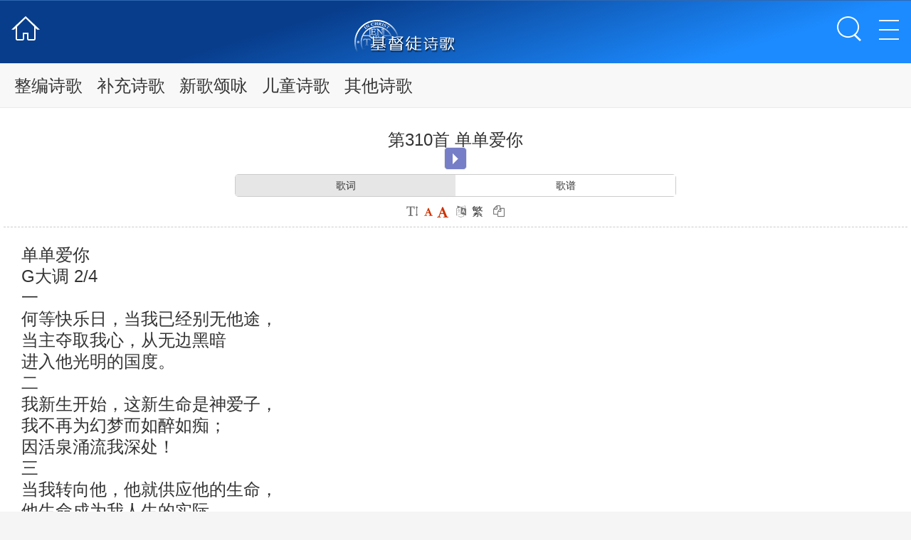

--- FILE ---
content_type: text/html; Charset=utf-8
request_url: http://lshymn.net/Info/View.Asp?id=942
body_size: 7736
content:
<!doctype html><html><head><meta charset="utf-8"><title>第310首 单单爱你<<基督徒诗歌</title><meta name="viewport" content="width=device-width, initial-scale=1"><meta content="telephone=no" name="format-detection"><meta name="keywords" content="" /><meta name="description" content="单单爱你G大调2/4一何等快乐日，当我已经别无他途，当主夺取我心，从无边黑暗进入他光明的国度。二我新生开始，这新生命是神爱子，我不再为幻梦而如醉如痴；因活泉涌流我深处！三当我转向他，他就供应他的生命，他生命成为我人生的实际，哦，阿利路亚在我里！四我单单爱你，其他的爱求你烧去，从现今到永远，你是我生命，你是我一切的一切。" /><meta name="author" content="http://lshymn.net"><meta name="robots" content="index,follow"><link rel="canonical" href="http://lshymn.net" /><meta name="apple-mobile-web-app-capable" content="yes"><meta name="format-detection" content="telephone=no"><meta name="keywords" content="主内诗歌在线,歌谱,歌词,MTV,MP3" /><meta name="description" content="基督徒诗歌网致力于给弟兄姊妹提供最大的便利。提供优秀的诗歌内容。包括歌词，MP3，歌谱，视频等！" /><meta property="og:url" content="http://lshymn.net"/><LINK rel="Bookmark" href="http://lshymn.net/favicon.ico" ><LINK rel="Shortcut Icon" href="http://lshymn.net/favicon.ico" /><script>var webdir="/";</script><script src="/skins/box/js/sd.js" language="javascript"></script><script src="/editor/jquery.js" language="javascript"></script><script type="text/javascript" src="/editor/kindeditor.js" charset="utf-8" ></script><link href="/skins/box/css/style.css" type="text/css" rel="stylesheet"><link href="/skins/box/css/yxcss.css" type="text/css" rel="stylesheet"><link rel="stylesheet" href="/skins/box/font-awesome-4.3.0/css/font-awesome.min.css"><script type="text/javascript" src="/skins/box/js/jquery-1.8.3.js"></script><script type="text/javascript" src="/skins/box/js/idangerous.swiper.min.js"></script><script type='text/javascript' src='/skins/box/js/script.js'></script><script type='text/javascript' src="/skins/box/js/jquery.masonry.min.js"></script><script type='text/javascript' src="/skins/box/js/jquery.infinitescroll.min.js?v=2"></script><script>var mp3='';</script><script type="text/javascript" src="/skins/box/js/topmuen.js"></script><SCRIPT language=javascript>function fontZoom(size){ document.getElementById('fontzoom').style.fontSize=size+'px'}</SCRIPT><script language="javascript">function tabChange(obj,id){var arrayli = obj.parentNode.getElementsByTagName("li"); //获取li数组var arrayul = document.getElementById(id).getElementsByTagName("ul"); //获取ul数组for(i=0;i<arrayul.length;i++){if(obj==arrayli[i]){arrayli[i].className = "cli";arrayul[i].className = "";}else{arrayli[i].className = "";arrayul[i].className = "hidden";}}}</script></head><body><header><div class="h36"><div class="fl w16"><a href="/" class="home"></a></div><div class="w50 fl"><!--h1>基督徒诗歌</h1--><a href="/"><img src="/skins/box/images/logoLs1.png" alt="基督徒诗歌"/></a></div><div class="topright fl"><a class="seach h_r_seach"></a><div class="topmore">  <a title="" href="javascript:void(0)">      <img src="/skins/box/images/muen.png"  alt=""/> </a></div><ul class="hide-nav">            <i></i><!--li><a href="/" onfocus="this.blur()">首页</a></li-->                 <li><a href="/Info/?id=1">整编诗歌</a></li>                               <li><a href="/Info/?id=2">补充诗歌</a></li>                               <li><a href="/Info/?id=3">新歌颂咏</a></li>                               <li><a href="/Info/?id=4">儿童诗歌</a></li>                               <li><a href="/Info/?id=5">其他诗歌</a></li>                    </ul></div></div></header><nav> <div style=" display:none" id="searchbd"><form  method="get" onSubmit="return checksearch(this);"  class="ss"><input type="search"  autocomplete="off"  name="key" type="text" value="请输入歌名、首数、歌词搜索" onFocus="if (value =='请输入歌名、首数、歌词搜索'){value =''}" onBlur="if (value ==''){value='请输入歌名、首数、歌词搜索'}"><input name="classID" type="hidden" id="classID" value="14" /><input type="submit" value="搜索"></form></div>                                                                                                                                                    <div id="sliderTxt" class="sliderTxt swipe">   <div class="swipeWrap">    <ul class="swiper-wrapper tabTxtSwipe clearfix"><!--          <li class="swiper-slide cyjcurrent"><a href="/Info/?id=21"title="里面生命的各方面">里面生命的各方面</a></li>         <li class="swiper-slide cyjcurrent"><a href="/Info/?id=7"title="敬拜父">敬拜父</a></li>         <li class="swiper-slide cyjcurrent"><a href="/Info/?id=8"title="赞美主">赞美主</a></li>         <li class="swiper-slide cyjcurrent"><a href="/Info/?id=9"title="圣灵的丰满">圣灵的丰满</a></li>         <li class="swiper-slide cyjcurrent"><a href="/Info/?id=10"title="得救的证实与快乐">得救的证实与快乐</a></li>         <li class="swiper-slide cyjcurrent"><a href="/Info/?id=11"title="羡慕">羡慕</a></li>         <li class="swiper-slide cyjcurrent"><a href="/Info/?id=12"title="奉献">奉献</a></li>         <li class="swiper-slide cyjcurrent"><a href="/Info/?id=13"title="与基督的联合">与基督的联合</a></li>         <li class="swiper-slide cyjcurrent"><a href="/Info/?id=14"title="经历基督">经历基督</a></li>         <li class="swiper-slide cyjcurrent"><a href="/Info/?id=15"title="经历神">经历神</a></li>         <li class="swiper-slide cyjcurrent"><a href="/Info/?id=16"title="十字架的夸耀">十字架的夸耀</a></li>         <li class="swiper-slide cyjcurrent"><a href="/Info/?id=17"title="十字架的道路">十字架的道路</a></li>         <li class="swiper-slide cyjcurrent"><a href="/Info/?id=18"title="复活的生命">复活的生命</a></li>         <li class="swiper-slide cyjcurrent"><a href="/Info/?id=6"title="颂赞三一神">颂赞三一神</a></li>         <li class="swiper-slide cyjcurrent"><a href="/Info/?id=20"title="试炼中的安慰">试炼中的安慰</a></li>         <li class="swiper-slide cyjcurrent"><a href="/Info/?id=35"title="附">附</a></li>         <li class="swiper-slide cyjcurrent"><a href="/Info/?id=22"title="神医">神医</a></li>         <li class="swiper-slide cyjcurrent"><a href="/Info/?id=23"title="祷告">祷告</a></li>         <li class="swiper-slide cyjcurrent"><a href="/Info/?id=24"title="读经">读经</a></li>         <li class="swiper-slide cyjcurrent"><a href="/Info/?id=25"title="教会">教会</a></li>         <li class="swiper-slide cyjcurrent"><a href="/Info/?id=26"title="聚会">聚会</a></li>         <li class="swiper-slide cyjcurrent"><a href="/Info/?id=27"title="属灵的争战">属灵的争战</a></li>         <li class="swiper-slide cyjcurrent"><a href="/Info/?id=28"title="事奉">事奉</a></li>         <li class="swiper-slide cyjcurrent"><a href="/Info/?id=29"title="传扬福音">传扬福音</a></li>         <li class="swiper-slide cyjcurrent"><a href="/Info/?id=30"title="福音">福音</a></li>         <li class="swiper-slide cyjcurrent"><a href="/Info/?id=31"title="受浸">受浸</a></li>         <li class="swiper-slide cyjcurrent"><a href="/Info/?id=32"title="国度">国度</a></li>         <li class="swiper-slide cyjcurrent"><a href="/Info/?id=33"title="荣耀的盼望">荣耀的盼望</a></li>         <li class="swiper-slide cyjcurrent"><a href="/Info/?id=34"title="终极的显出">终极的显出</a></li>         <li class="swiper-slide cyjcurrent"><a href="/Info/?id=19"title="鼓励">鼓励</a></li>           <li class="swiper-slide cyjcurrent"><a href="/Info/?id=46"title="神的经纶">神的经纶</a></li>         <li class="swiper-slide cyjcurrent"><a href="/Info/?id=45"title="盼望与预备">盼望与预备</a></li>         <li class="swiper-slide cyjcurrent"><a href="/Info/?id=44"title="事奉与福音">事奉与福音</a></li>         <li class="swiper-slide cyjcurrent"><a href="/Info/?id=43"title="教会的生活">教会的生活</a></li>         <li class="swiper-slide cyjcurrent"><a href="/Info/?id=42"title="建造与合一">建造与合一</a></li>         <li class="swiper-slide cyjcurrent"><a href="/Info/?id=41"title="教会的异象">教会的异象</a></li>         <li class="swiper-slide cyjcurrent"><a href="/Info/?id=40"title="追求与长大">追求与长大</a></li>         <li class="swiper-slide cyjcurrent"><a href="/Info/?id=39"title="爱慕耶稣">爱慕耶稣</a></li>         <li class="swiper-slide cyjcurrent"><a href="/Info/?id=38"title="享受基督">享受基督</a></li>         <li class="swiper-slide cyjcurrent"><a href="/Info/?id=37"title="灵与生命">灵与生命</a></li>         <li class="swiper-slide cyjcurrent"><a href="/Info/?id=36"title="赞美的话">赞美的话</a></li>           <li class="swiper-slide cyjcurrent"><a href="/Info/?id=51"title="新耶路撒冷">新耶路撒冷</a></li>         <li class="swiper-slide cyjcurrent"><a href="/Info/?id=50"title="教会生活">教会生活</a></li>         <li class="swiper-slide cyjcurrent"><a href="/Info/?id=49"title="生命与灵">生命与灵</a></li>         <li class="swiper-slide cyjcurrent"><a href="/Info/?id=48"title="福音喜信">福音喜信</a></li>         <li class="swiper-slide cyjcurrent"><a href="/Info/?id=47"title="新路实行">新路实行</a></li>           <li class="swiper-slide cyjcurrent"><a href="/Info/?id=65"title="经文故事篇">经文故事篇</a></li>         <li class="swiper-slide cyjcurrent"><a href="/Info/?id=64"title="发光并争战">发光并争战</a></li>         <li class="swiper-slide cyjcurrent"><a href="/Info/?id=63"title="传扬福音">传扬福音</a></li>         <li class="swiper-slide cyjcurrent"><a href="/Info/?id=62"title="教会聚会">教会聚会</a></li>         <li class="swiper-slide cyjcurrent"><a href="/Info/?id=61"title="彰显主">彰显主</a></li>         <li class="swiper-slide cyjcurrent"><a href="/Info/?id=60"title="亲近依靠主">亲近依靠主</a></li>         <li class="swiper-slide cyjcurrent"><a href="/Info/?id=59"title="爱主">爱主</a></li>         <li class="swiper-slide cyjcurrent"><a href="/Info/?id=58"title="祷告与读经">祷告与读经</a></li>         <li class="swiper-slide cyjcurrent"><a href="/Info/?id=57"title="赞美与喜乐">赞美与喜乐</a></li>         <li class="swiper-slide cyjcurrent"><a href="/Info/?id=56"title="主的看顾">主的看顾</a></li>         <li class="swiper-slide cyjcurrent"><a href="/Info/?id=55"title="圣灵的同在">圣灵的同在</a></li>         <li class="swiper-slide cyjcurrent"><a href="/Info/?id=54"title="主的爱">主的爱</a></li>         <li class="swiper-slide cyjcurrent"><a href="/Info/?id=53"title="神的创造">神的创造</a></li>           <li class="swiper-slide cyjcurrent"><a href="/Info/?id=52"title="青年诗歌">青年诗歌</a></li>  -->         <li class="swiper-slide"><a href="/Info/?id=1"title="整编诗歌">整编诗歌</a></li>         <li class="swiper-slide"><a href="/Info/?id=2"title="补充诗歌">补充诗歌</a></li>         <li class="swiper-slide"><a href="/Info/?id=3"title="新歌颂咏">新歌颂咏</a></li>         <li class="swiper-slide"><a href="/Info/?id=4"title="儿童诗歌">儿童诗歌</a></li>         <li class="swiper-slide"><a href="/Info/?id=5"title="其他诗歌">其他诗歌</a></li>    </ul>  </div> </div></nav>  <article><div class="info_warp clearfix"><!--标题--><h1 >第310首 单单爱你</h1><div class="tabbox"><div class="tabmenu"><audio src="" preload="auto" controls></audio><script src="/skins/box/js/jquery.min.js"></script><script src="/skins/box/js/audioplayer.js"></script><script>$( function() { $( 'audio' ).audioPlayer(); } );</script></div>                <div class="tabmenu"> <div style="margin:0 25% 0 25%;"><ul><li onmouseover="tabChange(this,'tabcontent')" class="cli">歌词</li><li onmouseover="tabChange(this,'tabcontent')">歌谱</li><!--li onmouseover="tabChange(this,'tabcontent')">视听</li--></ul> </div></div><!--div class="tabmenu"><!--audio src="" controls="" preload=""></audio--><!--p class="weixinAudio"><audio src="" id="media" width="1" height="1" preload></audio><span id="audio_area" class="db audio_area"><span class="audio_wrp db"><span class="audio_play_area"><i class="icon_audio_default"></i><i class="icon_audio_playing"></i></span><span id="audio_length" class="audio_length tips_global"></span><span class="db audio_info_area"><strong class="db audio_title"> </strong><span class="audio_source tips_global"> </span></span><span id="audio_progress" class="progress_bar" style="width: 0%;"></span></span></span></p></div--><div id="tabcontent"><ul name="tabul"><li><div class="info_warpli list_other"><!--录入:lshymn 来源: 日期:<i class="fa fa-calendar fa-fw"></i>2015-03-27--> <!--人气:<span id="show_i_hits"><script>get_hits(942,1,0,"show_i_hits")</script></span>--> <!--字体:--><!--<a  class=button_content title=小号字体 href='javascript:fontZoom(14)'><font color=#CC3300 size=2>小</font></a>--><i class="fa fa-text-height fa-fw"></i>&nbsp;<a class=button_content  title=中号字体 href='javascript:fontZoom(18)' target=_self><font color=#CC3300 size=2><i class="fa fa-font fa-fw"></i><!--小--></font></a>&nbsp;<a class=button_content title=大号字体 href='javascript:fontZoom(22)' target=_self><font color=#CC3300 size=2><i class="fa fa-font fa-lg"></i><!--大--></font></a></font>&nbsp;&nbsp;<i class="fa fa-language fa-fw"></i> <script src="/skins/box/js/top_jf_an.js" language="javascript"></script> &nbsp;&nbsp;<i class="fa fa-copy fa-fw" id="copy"></i> </div></li><li><div class="d_title" style="line-height:30px;text-align:left;"  id="fontzoom"><p>单单爱你<br />G大调 2/4 <br />一<br />何等快乐日，当我已经别无他途，<br />当主夺取我心，从无边黑暗<br />进入他光明的国度。 <br />二<br />我新生开始，这新生命是神爱子，<br />我不再为幻梦而如醉如痴；<br />因活泉涌流我深处！ <br />三<br />当我转向他，他就供应他的生命，<br />他生命成为我人生的实际，<br />哦，阿利路亚在我里！ <br />四<br />我单单爱你，其他的爱求你烧去，<br />从现今到永远，你是我生命，<br />你是我一切的一切。 </p> </div></li><li><!--分页--><div class="info_warp content_page"></div> </li></ul><ul class="hidden"><li><img src="http://g.cgbr.org/p/b/310.png"></li></ul><ul class="hidden"><!--li><br><span style="padding:3px;color: #FFFFFF;border: 1px solid #CCC;border-radius: 5px; background-color: #FF0000;">伴奏</span><audio src="" preload="auto" controls></audio><script src="/skins/box/js/jquery.min.js"></script><script src="/skins/box/js/audioplayer.js"></script><script>$( function() { $( 'audio' ).audioPlayer(); } );</script></li--><li style="z-index:-1;"><br></li><li><div class="down_bth"><b><a href="" target="_blank" >MP3</a></b></div></li></ul></div></div><div>上一篇：<a href="/Info/View.Asp?id=941" >第309首 全心爱你</a><br>下一篇：<a href="/Info/View.Asp?id=943" >第311首 沉醉在你爱里</a></div></div><div class="d_title">相关内容</div><ul class="list-song"><li>没有资料</li> </ul><ul class="list-song"><!-- 现在位置 -->   <a href="/"><i class="fa fa-home fa-fw"></i></a> > <a href=/Info/?Id=2>补充诗歌</a> > <a href=/Info/?Id=39>爱慕耶稣</a><!--end--></ul></article><!--<div class="tabmenu" id="player"><audio src="" preload="auto" controls></audio><script src="/skins/box/js/jquery.min.js"></script><script src="/skins/box/js/audioplayer.js"></script><script>$( function() { $( 'audio' ).audioPlayer(); } );</script></div>--> <!--播放模块--    <div id="player"><div class="progress-bar"><div class="played"></div></div><div class="status"><div class="prev"></div><div class="act"></div><div class="next"></div></div><div class="current-time"></div><div class="total-time"></div><div class="mode"><img src="/skins/box/images/icon-loop.png" class="loop"><img src="/skins/box/images/icon-one.png" class="one"><img src="/skins/box/images/icon-random.png" class="random"></div></div><!--播放模块 end--><!--播放器--><script src="/skins/box/js/p.min.js"></script><script src="/skins/box/js/player.js"></script><script src="/skins/box/js/comm.js"></script><script src="/skins/box/js/hits.js"></script><!--播放器end-->    <!--video audio 支持--><script src="/skins/box/js/html5media.min.js"></script><!--<script src="http://libs.baidu.com/jquery/2.0.0/jquery.min.js"></script><script src="/skins/box/js/weixinAudio.js" type="text/javascript" charset="utf-8"></script><script type="text/javascript">$('.weixinAudio').weixinAudio({autoplay:false,src:'',});</script>--><script type='text/javascript'>function goTopEx(){if(!($("#goTopBtn").size()>0)){$("body").prepend("<a id=\"gotop\" class=\"top_btn\" href=\"javascript:;\"></a> ");}var obj=$("#gotop");obj.hide(); var setHide;window.onscroll=function(){if(document.documentElement.scrollTop >0 ||document.body.scrollTop>0){obj.show();clearTimeout(setHide);setHide = setTimeout('$("#gotop").hide()',2000);}else{obj.hide();}}obj.click(function(){   document.documentElement.scrollTop = document.body.scrollTop=0;});}$(function(){   goTopEx();  });</script> <footer><!--<p class="F_p2"><form onSubmit="return checksearch(this);"><dt><input name="key" type="text" class="input" value="请输入关键字" onFocus="if (value =='请输入关键字'){value =''}" onBlur="if (value ==''){value='请输入关键字'}" /><input type="submit" class="bnt" value="搜 索" /></dt></form></p><p><a href="/">首页</a> <a href="/plug/book/">留言</a> <a href="/plug/link/">链接</a> <a href="/sitemap.asp">导航</a> </p>--><p>Copyright&copy;2005-2022 基督徒诗歌 </p><p>页面执行时间0.0469秒</p><script language="javascript" src="/Inc/Spider.asp"></script><!--p><img src="/skins/box/images/erweima.png" alt="二维码扫描关注并访问"></p--></footer>  <div style="display:none;">  <!--请加统计代码--><!--tj--><div style="display:none;"><script>var _hmt = _hmt || [];(function() {  var hm = document.createElement("script");  hm.src = "https://hm.baidu.com/hm.js?dd1f2dc845b620c0734c2ad08c19c1fd";  var s = document.getElementsByTagName("script")[0];   s.parentNode.insertBefore(hm, s);})();</script></div><script charset="UTF-8" id="LA_COLLECT" src="//sdk.51.la/js-sdk-pro.min.js"></script><script>LA.init({id: "JjrGbOi8H52AkQUH",ck: "JjrGbOi8H52AkQUH"})</script><!--tj end-->   </div><!--以下代码为文本复制用<button id="copy">复制文章</button>-->         <script>       function copyArticle(event){          const range = document.createRange();          range.selectNode(document.getElementById('fontzoom'));          const selection = window.getSelection();          if(selection.rangeCount > 0) selection.removeAllRanges();          selection.addRange(range);                document.execCommand('copy');        }        document.getElementById('copy').addEventListener('click', copyArticle, false);    </script></body></html>

--- FILE ---
content_type: text/css
request_url: http://lshymn.net/skins/box/css/style.css
body_size: 5447
content:
@charset "utf-8";
/* CSS Document */
body{
	height: 100%;
	-webkit-text-size-adjust : none ;
	-moz-text-size-adjust : none ;
	-ms-text-size-adjust : none ;
	text-size-adjust : none; /*解决横屏竖屏改变字号大小问题*/
	}
html, body, body div, span, object, iframe, h1, h2, h3, h4, h5, h6, p, blockquote, pre, abbr, address, cite, code, del, dfn, em, img, ins, kbd, q, samp, small, strong, sub, sup, var, b, i, dl, dt, dd, ol, ul, li, fieldset, form, label, legend, caption, tbody, tfoot, thead, tr, th, article, aside, figure, footer, header, hgroup, menu, nav, section, time, mark, audio, video, button {
	margin: 0;
	padding: 0;
	border: 0;
	outline: 0;
	font-size: 100%;
	vertical-align: baseline;
	background: transparent
}
table, td {margin: 0;padding: 0;outline: 0;font-size: 100%;vertical-align: baseline;background: transparent}
article, aside, figure, footer, header, hgroup, nav, section {display: block}
img, object, embed {max-width: 100%}
html {overflow-y: scroll}
ul, ol, li {list-style: none}
blockquote, q {quotes: none}
blockquote:before, blockquote:after, q:before, q:after {content: '';content: none}
a {font-size: 100%;vertical-align: baseline}
del {text-decoration: line-through}
abbr[title], dfn[title] {border-bottom: 1px dotted #000;cursor: help}
table {
	border-collapse: collapse;
	border-spacing: 0
}
th {
	font-weight: 700;
	vertical-align: bottom
}
td {
	font-weight: 400;
	vertical-align: top
}
hr {
	display: block;
	height: 1px;
	border: 0;
	border-top: 1px solid #ccc;
	margin: 1em 0;
	padding: 0
}
input, select {
	vertical-align: middle
}
pre {
	white-space: pre;
	white-space: pre-wrap;
	white-space: pre-line
}
input[type=radio] {
	vertical-align: text-bottom
}
input[type=checkbox] {
	vertical-align: bottom;
*vertical-align:baseline
}
table {
	font-size: inherit;
	font: 100%
}
a:hover, a:active {
	outline: 0
}
small {
	font-size: 85%
}
strong, th {
	font-weight: 700
}
td, td img {
	vertical-align: top
}
sub, sup {
	font-size: 75%;
	line-height: 0;
	position: relative
}
sup {
	top: -.5em
}
sub {
	bottom: -.25em
}
pre, code, kbd, samp {
	font-family: monospace, sans-serif
}
.clickable, label, input[type=button], input[type=submit], button {
	cursor: pointer
}
input[type="button"], input[type="text"], input[type="submit"], input[type="seach"], input[type="email"], input[type="number"], input[type="phone"], button { -webkit-appearance: none; -moz-appearance: none; -webkit-border-image: none; border-image: none; -webkit-border-radius: 0; border-radius: 0; }
button, input, select, textarea {
	margin: 0
}
button {
	width: auto;
	overflow: visible
}
.clearfix:before, .clearfix:after {
	content: "\0020";
	display: block;
	height: 0;
	overflow: hidden
}
.clearfix:after {
	clear: both
}
.clearfix {
	zoom: 1
}
.fl{ float:left;}
.fr{ float:right}
.cl{ clear:both}
body {
	font: 18px Helmet, Freesans, sans-serif
}
body, select, input, textarea {
	color: #333
}
a {
	color: #03f
}
a:hover {
	color: #69f
}
::-moz-selection {
background:#fcd700;
color:#fff;
text-shadow:none
}
::selection {
	background: #fcd700;
	color: #fff;
	text-shadow: none
}
a:link {
	-webkit-tap-highlight-color: rgba(0,0,0,0)
}
ins {
	background-color: #fcd700;
	color: #000;
	text-decoration: none
}
mark {
	background-color: #fcd700;
	color: #000;
	font-style: italic;
	font-weight: 700
}


/*分页部分*/
.List_page{text-align:center;margin:10px 0 10px 0;}
 
.List_page a{/*background:#fff;*/margin:0px 1px;padding:4px 6px;border:0px solid #AECD9E;color:#A0A0A0;}
 
.List_page span{background:#FF3300;color:#fff;margin:0px 1px;padding:4px 6px;display:inline-block;padding:0 3px;color:#fff;font-size:8px;border-radius:3px;margin:0 2px;position:relative;top:-2px;height:16px;line-height:17px;background:#c80000}
/*内容分页部分*/
.content_page{text-align:center;}
 
.content_page a{/*background:#fff;*/margin:1px;padding:4px 6px;border:0px solid #AECD9E;color:#A0A0A0;display:inline-block;}
 
.content_page a.on{background:#FF3300;color:#fff;margin:1px;padding:4px 6px;border:2px solid #FFFFFF;display:inline-block;}
 
.content_page input{position:absolute;margin:-5px 0 0 1px;*margin:0 0 0 1px;padding:1px 0 2px 0;*padding:0;background:#fff;border:1px solid #AECD9E;color:#A0A0A0;width:30px;text-align:center;}
 
.content_page button{position:absolute;margin:-5px 0 0 35px;*margin:0 0 0 35px;padding:0;background:#fff;border:1px solid #AECD9E;color:#A0A0A0;width:40px;height:20px;line-height:20px;text-align:center;font-size:12px;}
 
.content_url{font-size:14px;font-family:arial;color:#06f;margin:20px;}
 
.content_url span{color:#666;}
 
.content_url input{background:#50B20E;color:#fff;width:40px;border:0;height:24px;}
 
.content_url #this_url{border:1px solid #ccc;width:464px;font-family:arial;color:#000;height:20px;line-height:20px;background:#fff;}


@media screen and (max-device-width:480px) {
}

@media all and (orientation:portrait) {
}

@media all and (orientation:landscape) {
}
body {
	width: 100%;
	height: auto;
	font-family: arial, "Microsoft Yahei", Helvetica, LiHei Pro Medium;
	font-size-adjust: none;
	-webkit-text-size-adjust: none;
	-moz-text-size-adjust: none;
	-ms-text-size-adjust: none;
	font-size: 16px;
	line-height: 20px
}
table {
	border-collapse: collapse;
	border-spacing: 0;
	line-height: 20px
}
a {
	text-decoration: none;
	color: #555
}
img {
	border: medium none;
	vertical-align: top
}
body {background-color:#f5f5f5;min-width: 320px;font-family: "Microsoft Yahei", Helvetica;font-size: 15px;color: #333}
a {color: #333}
a:hover {color: #295aa3}
#gotop {background:#98A3AC url("../images/up.png") no-repeat center; background-size:80% 80%;border-radius: 6px;height: 28px;opacity: 0.85;position: fixed;bottom:70px;right:10px;width:28px;z-index: 9999;float:right;_position:absolute;
_bottom:auto;
_top:expression(eval(document.documentElement.scrollTop+document.documentElement.clientHeight-this.offsetHeight-(parseInt(this.currentStyle.marginTop,10)||0)-(parseInt(this.currentStyle.marginBottom,10)||0)));
_margin-bottom:15px;}
/*header*/
header{background: rgb(8,61,140);background: linear-gradient(163deg, rgba(8,61,140,1) 33%, rgba(28,139,255,1) 81%);/*background:#295aa3;*/ border-top:solid 1px #2f67b1;height:50px; position: relative;}
.w16{width:16%}
.w50{ text-align:center; width:50%}
.h36{height:30px;margin:9px 8px;}
.h36 h1{font-size:22px; color:#FFF; height:30px; line-height:30px; font-weight:normal; text-align:center }
.h36 h1 a{ color:#FFF;}
.home{ background:url(../images/home.png) no-repeat center; background-size:96% 96%;width:30px;height:30px; display:block; cursor:pointer}
.topright{width:34%; text-align:right;height:30px;}
.topright a{ text-align:center; display:inline-block; cursor:pointer; text-indent:-999999;}
.topright a.muen{ background:url(../images/muen.png) no-repeat center; background-size:96% 96%;}
.topright a.seach{ background:url(../images/ss.png) no-repeat center;background-size:96% 96%;margin-right:45px;width:30px;height:30px;}
.goback{background:url(../images/goback.png) no-repeat left; background-size:40% 100%;width:40px;height:28px; display:block ; float:left; cursor: pointer}
.h36 h3{font-size:22px;height:28px; line-height:28px; float:left; font-weight:normal; }
.h36 h3 a{ color:#FFF;}
/*topmore click*/
.topmore {position:absolute;width:30px;box-sizing:border-box;right:10px;top:9px; }
.topmore a{display:block;width:30px;height:30px; border:none; text-align:center}
.topmore a img{height:100%;width:100%;}
.hide-nav{position:absolute;top:50px;right:0;width:28%;background:#2e4059/*#840042*/;z-index:100000;display:none;padding:0 10px;border-bottom-right-radius:7px;border-bottom-left-radius:7px;}
.hide-nav i{height:0px;width:0px; display:block; border-left:transparent 5px solid;border-right:transparent 5px solid;border-bottom: 10px solid #2e4059; position:absolute;right:22px;top:-10px}
.hide-nav a{display: block;color:#fff;}
.hide-nav a:hover{color:#ddb618;}
.hide-nav li{border-bottom:1px solid #354a67;height:45px;line-height:45px;text-align: center;box-sizing:border-box;}
.hide-nav li:nth-last-child(1){border:none;}
.hide-nav li a{display:block;font-size:18px; }
/*topmore click end*/
/* top end */

nav{clear:both; border-bottom:solid 1px #ebebeb; position:relative; z-index:1; background:#f8f8f8;height: 40px;width:100%;z-index:1;}
.sliderTxt{overflow: hidden;position: relative;}	
.sliderTxt .swipeWrap{margin-right: 40px;}	
.sliderTxt .tabTxtSwipe{position: relative;margin: 0 10px;box-sizing: border-box;-moz-sizing: border-box;-webkit-sizing: border-box;overflow: hidden;}
.sliderTxt .tabTxtSwipe a{display: inline-block;text-decoration: none;margin: 0 10px;text-align: center;font-size:16px;line-height:36px;padding:2px 0;}
.sliderTxt .tabTxtSwipe li{float: left;}	
.sliderTxt .tabTxtSwipe .current a{color:#f37200;border-bottom:solid 2px #f37200;padding:2px 0 0 0;}	
# xf{}
/*下拉*/
.right_nav {background:#f8f8f8; position: absolute; z-index: 2000;right:0;top:0;width:40px; }
.right_nav p {color: #ededed; font: 14px MarketingScript, futura-pt-1, futura-pt-2, Futura, "Century Gothic", AppleGothic, Verdana, sans-serif; text-indent:-9999px}
#large-meta {display: none;}
.r_nav li { list-style: none; text-align: center; float:left;width:25%;white-space: nowrap;}
.r_nav li:last-of-type {border: none;}
.r_nav a:link {color: #fff; font-size:14px; line-height:40px; }
.r_nav a:visited {color: #fff;}
.r_nav a:hover {color: #ffea00;}
/* Mobile Nav & Conditional Navs */
.right_nav p a:link, .right_nav p a:visited, .right_nav p a:hover, .right_nav p a.active {background:#f8f8f8 url(../images/nav_right.png) no-repeat center;height:40px;width:40px; background-size:50% 40%;display:block}
.right_nav p a:hover, .right_nav p a.active  { transform: rotateX(180deg);}
.no-js .nav-js {display: none;} /* .js nav button */
.js .nav-nojs {display: none;} /* .no-js nav button */
.no-js .nav-nojs {margin-top: 0;}
.large-nav {background:#234371;opacity:0.95;filter:alpha(opacity=95);-moz-opacity:0.95; -khtml-opacity: 0.95;display: none; position: absolute; right: 0; top:40px; width: 100%; z-index: 1000; -webkit-box-shadow: 0 -1px 2px #3567af; -moz-box-shadow: 0 -1px 2px #3567af; box-shadow: 0 1px 2px #3567af;padding:5px 0 7px 0;} /* once past iPhone */
.small-nav {background-color: #fff; position: relative; z-index: 1000;} /* if no js */
.js .small-nav {display: none;} /* if js */
/* nav end */

.addmore { background: url("../images/addmore.png") no-repeat scroll right 4px;color: #666;font-size: 18px;height: 20px;margin: 10px auto;width: 90px;}
.addmore a{ color:#666;}
/* article end */
.ss{overflow: hidden;position: relative;height: 40px; }	
.ss {position:relative; width:100%;}
.ss input[type="search"] {border: none; width:78%; overflow:hidden;padding:2px 0 0 10px; z-index:1;background:none}
.ss input {height:38px;line-height:38px; float:left; font-size:16px;font-family: "Microsoft Yahei", Helvetica;}
.ss input[type="submit"] { background:#f37200; border: 1px solid #e56b00; border-radius:3px; -webkit-border-radius:3px; -moz-border-radius:3px; height:30px; line-height:26px;margin:0;overflow: hidden;position: absolute;right: 10px; top: 5px;width:16%; z-index:10; color:#FFF; text-align:center; display:block; vertical-align:middle;padding:0 5px }
/* seach end */
footer{font-size:14px; color:#999; text-align:center;margin-top:2px; background:#FFF;padding:15px 0 20px 0; border-top: 1px solid #ebebeb;}
@media screen and (min-width: 640px) {
header{height:88px;}
.h36{height:42px;margin:20px 15px; display:block}
.h36 h1{font-size:36px;height:42px; line-height:40px }
.home{background-size:100% 100%;width:42px;height:42px;}
.topright a.muen{background-size:100% 100%;margin-left:20px;}
.topright a.seach{background-size:100% 100%;width:42px;height:42px;margin-right:50px}
.goback{width:40px;height:36px;background-size:46% 100%;}
.h36 h3{font-size:36px;height:36px; line-height:30px; }
/*topmore click*/
.hide-nav i{height:0px;width:0px; display:block; border-left:transparent 8px solid;border-right:transparent 8px solid;border-bottom: 15px solid #2e4059; position:absolute;right:24px;top:-15px}
.topmore {position:absolute;width:42px;box-sizing:border-box;right:10px;top:20px; }
.topmore a{width:42px;height:42px; }
.topmore a img{height:100%;width:100%}
.hide-nav{top:88px;}
.hide-nav li{height:50px;line-height:50px;}
.hide-nav li a{font-size:20px; }
/*topmore click end*/
/* top end */
nav{height: 60px;}
.sliderTxt .swipeWrap{margin-right: 60px;}	
.sliderTxt .tabTxtSwipe a{font-size:24px;line-height:56px;}	
/*下拉*/
.right_nav {width:60px; }
.r_nav a:link {color: #fff; font-size:18px; letter-spacing: 0.07em; line-height:45px; }
/* Mobile Nav & Conditional Navs */
.right_nav p a:link, .right_nav p a:visited, .right_nav p a:hover, .right_nav p a.active {height:60px;width:60px;}
.right_nav p a:hover, .right_nav p a.active  { transform: rotateX(180deg);}
.no-js .nav-js {display: none;} /* .js nav button */
.js .nav-nojs {display: none;} /* .no-js nav button */
.no-js .nav-nojs {margin-top: 0;}
.large-nav { top:60px;} /* once past iPhone */
/* nav end */
.addmore{margin:20px auto; font-size:20px;width:100px; }
/* article end */
.ss{height: 60px; }	
.ss input[type="search"] {width:81%; }
.ss input {height:58px;line-height:58px;  font-size:24px;}
.ss input[type="submit"] { height:46px; line-height:42px;}
/* seach end */
footer{font-size:20px;padding:32px 0 40px 0;}
  }
  


.seachbox{ background:#295aa3;padding:5px 15px;}
.seachbox .ss{ background:#214985;height:38px; border-radius:6px; -webkit-border-radius:6px;-moz-border-radius:6px;}
.ss input {height:38px;line-height:38px; float:left; font-size:16px;font-family: "Microsoft Yahei", Helvetica;}
.ss input[type="submit"] { background:#f37200; border: 1px solid #e56b00; border-radius:3px; -webkit-border-radius:3px; -moz-border-radius:3px; height:30px; line-height:26px;margin:0;overflow: hidden;position: absolute;right: 10px; top: 5px;width:16%; z-index:10; color:#FFF; text-align:center; display:block; vertical-align:middle;padding:0 5px }

.w16 {width: 34%;}
.w50 {text-align: center;width:32%;}
.rowbox{margin-left:10px;margin-right:10px;}
/*tupian*/
.title{height:42px; line-height:42px;}
.title h3{ font-size:1.2rem; float:left;font-weight:normal;}
.title h3 a{ color:#295aa3;}
.title span{background:url(../images/19x19.png) no-repeat center; display:inline; float:right;width:42px;height:42px;}
.title span a{width:42px;height:42px; display:block}
ul.tuplist {margin-left:-2%; overflow:hidden}
ul.tuplist li{margin-left:2%;margin-bottom:2%;width:31%;  float:left; position:relative; border:solid 1px #ebebeb;box-sizing:border-box; border-radius:6px; -webkit-border-radius:6px;-moz-border-radius:6px; }
ul.tuplist li img{width:100%;height:100%;border-radius:6px; -webkit-border-radius:6px;-moz-border-radius:6px;}
ul.tuplist li span{ position:absolute;bottom:5px;left:5px; font-size:1.0rem; cursor:pointer}
ul.tuplist li a{ color:#FFF;  }
ul.tuplist li a:hover{ opacity:0.8; }
.tuptxt{box-sizing:border-box; border:solid 1px #ebebeb; border-bottom:none;border-right:none;width:100%; background:#f8f8f8; overflow:auto;margin-top:5px;}
.tuptxt li{width:50%; box-sizing:border-box; border-right:solid 1px #ebebeb;border-bottom:solid 1px #ebebeb;height:40px; line-height:40px; text-align:left;padding-left:10px; float:left}

--- FILE ---
content_type: text/css
request_url: http://lshymn.net/skins/box/css/yxcss.css
body_size: 4717
content:
@charset "utf-8";
/* CSS Document */

.list-song li{ padding:15px 5px 15px 10px; border-bottom:solid #f5f5f5 1px; box-shadow:0 1px 0 #ebebeb; position:relative; overflow:auto; background:#fff;}
.list-song li .cover{width:40px; height:40px; float:left;}
.list-song li .cover img{width:100%; height:100%;border-radius:4px;}
.list-song li .play{ width:39px; height:39px;background:url(../images/btn-play.png) no-repeat center; background-size:80% 80%; float:right;margin-right:3%;}
.list-song li.stop .play{ background:url(../images/stop.png) no-repeat center; background-size:80% 80%;}
.list-song li .go{position:absolute; top:0; right:0; width:80px; height:80px;}
.list-song li .go img{width:30px; margin:25px;}
.list-song li .text{ float:left;margin-left:8px;}
.list-song li .text .artist{ color:#999;font-size:12px;margin-top:3px;}
.list-song li .text .artist span{margin-right:5px;}
.list-song li .text .artist span a{ color:#444;}
.list-song li.playing{background-color:#f7f7f7; }
.list-song li.playing .play{background-image:url(../images/btn-play.gif);}
.list-song li a.down{background:url(../images/download.png) no-repeat center;background-size:80% 80%;width:39px;height:39px; float:right}
.list-song li a{color:#3b65a4}
.fz1-3 {font-size:16px; }

.list_other{color:#777;border-bottom:1px dashed #ccc;font:12px Microsoft Yahei; text-align:center;}
.list_other span{color:#390;}

/* list end */
#player{position:fixed; bottom:0; left:0; width:100%; z-index:100; height:50px;background-image: radial-gradient(circle, #5c0067 0%, #295AA3 100%);opacity:0.6}
#player .progress-bar{height:2px; background-color:#6987b3; position:absolute; top:0; width:100%;}
#player .progress-bar .played{position:absolute; top:0; left:0; background-color:#4293d1; height:5px;}
#player .status{position:absolute; top:5px; left:0; width:100%; text-align:center;}
#player .status div{display:inline-block; margin:0 3px; vertical-align:middle;}
#player .status .prev, #player .status .next{width:32px; height:32px; background:url(../images/icon-change.png) no-repeat; background-size:100% auto;}
#player .status .next{-webkit-transform:rotate(180deg); -moz-transform:rotate(180deg); -ms-transform:rotate(180deg); transform:rotate(180deg);}
#player .status .act{width:40px; height:40px; background:url(../images/icon-play.png) no-repeat; background-size:100% auto;}
#player .status .act.pause{background-image:url(../images/icon-pause.png);}
#player .current-time{position:absolute; top:10px; left:10px; font-size:12px; color:#fff;}
#player .total-time{position:absolute; top:10px; right:10px; font-size:12px; color:#fff;}
#player .mode{width:26px; right:10px; bottom:5px; position:absolute;}
#player .mode img{display:none;}
#player .mode img.loop{display:block;}
#player .switch-lrc{position:absolute; width:26px; bottom:0; left:0; opacity:.5; padding:15px 10px 5px;}
#player .switch-lrc.show{opacity:1;}
#tips{display:inline-block; position:fixed; top:50%; left:50%; padding:5px 15px; background-color:rgba(0, 0, 0, 0.9); color:#fff; font-size:1.4em; -webkit-transform:translate3d(-50%, -50%, 0); -moz-transform:translate3d(-50%, -50%, 0); -ms-transform:translate3d(-50%, -50%, 0); transform:translate3d(-50%, -50%, 0); z-index:200; border-radius:3px;-webkit-border-radius:3px; -moz-border-radius:3px;}
/* play end */

.info_warp{ background:#FFF;padding:25px 0; overflow:auto}
.info_warp h1{ font-size:18px; text-align:center;font-weight:normal}
.info_warp p{margin: 0 10px 0 10px; }
.info_img{margin:35px auto 10px auto;width:118px;height:100px;}
.info_img img{width:94%;height:94% }
.info_btn{margin:0 auto;width:152px;}
.info_btn p{padding-left:44px;}
.info_btn a{ display:block;height:44px;width:44px; float:left; cursor:pointer}
.info_btn a.d_next{background:url(../images/dlr.png) no-repeat center;background-size:73% 73%}
.info_btn a.d_play{background:url(../images/d_play.png) no-repeat center;background-size:90% 90%;margin:0 5px; }
.info_btn a.current{background:url(../images/d_btn-play.gif) no-repeat center;background-size:90% 90%}
.info_btn a.d_last{transform: rotateY(180deg);}
.down_bth{height:40px; background:#fff;margin-bottom:2px; font-size:18px; border-bottom: 1px solid #ebebeb;}
.down_bth a{width:65px; line-height:40px; margin:0 auto; display:block;background:url(../images/ddown.png) no-repeat right;}
.d_title{ font-size:18px;padding:14px 0 8px 10px;   border-bottom: 1px solid #ebebeb;}
/* down end */

@media screen and (min-width: 640px) {
.list-song li{ padding:10px 5px 10px 10px;}
.list-song li .cover{width:80px; height:80px; }
.list-song li .play{ background-size:100% 100%;margin-top:18px;margin-right:3%; }
.list-song li .go{position:absolute; top:0; right:0; width:80px; height:80px;}
.list-song li .go img{width:30px; margin:25px;}
.list-song li .text{ float:left;margin-left:8px;padding:16px 0;}
.list-song li .text .artist{ font-size:16px;margin-top:8px;}
.list-song li .text .artist span{margin-right:10px;}
.list-song li a.down{background-size:100% 100%;margin:18px 10px 0 0; }
.fz1-3 {font-size:24px; }
/* list end */
#player{ height:60px;opacity:0.9}
#player .progress-bar{height:5px;}
#player .progress-bar .played{position:absolute; top:0; left:0; background-color:#4293d1; height:5px;}
#player .status{position:absolute; top:7px; left:0; width:100%; text-align:center;}
#player .status div{display:inline-block; margin:0 3px; vertical-align:middle;}
#player .status .prev, #player .status .next{width:38px; height:38px; }
#player .status .act{width:50px; height:50px;}
#player .status .act.pause{background-image:url(../images/icon-pause.png);}
#player .current-time{position:absolute; top:10px; left:10px; font-size:12px; color:#fff;}
#player .total-time{position:absolute; top:10px; right:10px; font-size:12px; color:#fff;}
#player .mode{width:26px; right:10px; bottom:5px; position:absolute;}
#player .mode img{display:none;}
#player .mode img.loop{display:block;}
#player .switch-lrc{position:absolute; width:26px; bottom:0; left:0; opacity:.5; padding:15px 10px 5px;}
#player .switch-lrc.show{opacity:1;}
/* play end */

.info_warp{padding:35px 0;}
.info_warp h1{ font-size:24px; }
.info_warp p{margin: 0 10px 0 10px; }
.info_img{margin:45px auto 20px auto;width:148px;height:130px;}
.info_img img{width:100%;height:100% }
.info_btn{width:162px;}
.info_btn a.d_next{background-size:83% 83%}
.info_btn a.d_play{background-size:100% 100%;margin:0 15px;}
.info_btn a:hover.d_play,.info_btn a.current{background-size:100% 100%}
.info_btn a.d_last{transform: rotateY(180deg);}
.down_bth{height:60px; font-size:26px;}
.down_bth a{width:90px; line-height:60px;}
.d_title{ font-size:24px;padding:24px 0 12px 15px;}
/* down end */
  }


/* tabBar  原始三栏
.tabbox {text-align:center;}
.tabmenu {height:28px;}
.tabmenu ul {margin:10px;padding:0;height:30px;list-style-type: none;background:#fff;border: 1px solid #CCC;border-radius:5px 5px 5px 5px;}
.tabmenu li { text-align:center; float:left; display:block; width:33.333%; height:30px; overflow:hidden; background-color: #FFF; line-height:30px; display:inline; font-size:14px;}
.tabmenu .cli {text-align:center;float:left;display:block;width:33.333%;height:30px;overflow:hidden;background-color: #E6E6E6;line-height:30px;display:inline;font-size:14px; cursor:pointer;}
#tabcontent {border-left:#CCC 0px solid;border-right:#CCC 0px solid;border-bottom:#CCC 0px solid;}
#tabcontent ul {margin:0;padding:5px;list-style-type: none;}
#tabcontent .hidden {display:none;}
*/
/* tabBar 两栏20170608改 */
.tabbox {text-align:center;}
.tabmenu {height:28px;}
.tabmenu ul {text-align:center;margin:10px;padding:0;height:30px;list-style-type: none;background:#fff;border: 1px solid #CCC;border-radius:5px 5px 5px 5px;}
.tabmenu li { text-align:center; float:left; display:block; width:50%; height:30px; overflow:hidden; background-color: #FFF; line-height:30px; display:inline; font-size:14px;}
.tabmenu .cli {text-align:center;float:left;display:block;width:50%;height:30px;overflow:hidden;background-color: #E6E6E6;line-height:30px;display:inline;font-size:14px; cursor:pointer;}
#tabcontent {border-left:#CCC 0px solid;border-right:#CCC 0px solid;border-bottom:#CCC 0px solid;}
#tabcontent ul {margin:0;padding:5px;list-style-type: none;}
#tabcontent .hidden {display:none;}


.info_warpli{ background:#FFF;padding:10px; overflow:auto; font-size:16px;}



/*页面内 音频播放css*/
.audioplayer
{
	margin: 10px;
	height: 2.0em; /* 40 */
	color: #fff;
	border: 1px solid #ECECEC;
	position: relative;
	z-index: 1;
	background: #767EC7;
    border-radius:5px;

}
	.audioplayer-mini
	{
		width: 2.0em; /* 40 */
		margin: 0 auto;
	}
	.audioplayer > div
	{
		position: absolute;
	}
	.audioplayer-playpause
	{
		width: 2.0em; /* 40 */
		height: 100%;
		text-align: left;
		text-indent: -9999px;
		cursor: pointer;
		z-index: 2;
		top: 0;
		left: 0;
	}

		.audioplayer-mini .audioplayer-playpause
		{
			width: 100%;
		}
		.audioplayer-playpause:hover,
		.audioplayer-playpause:focus
		{
			background-color: #FF0000;
			border-radius:5px;
		}
		.audioplayer-playpause a
		{
			display: block;
		}
		.audioplayer:not(.audioplayer-playing) .audioplayer-playpause a
		{
			width: 0;
			height: 0;
			border: 0.5em solid transparent; /* 8 */
			border-right: none;
			border-left-color: #fff;
			content: '';
			position: absolute;
			top: 50%;
			left: 50%;
			margin: -0.5em 0 0 -0.25em; /* 8 4 */
		}
		.audioplayer-playing .audioplayer-playpause a
		{
			width: 0.75em; /* 12 */
			height: 0.75em; /* 12 */
			position: absolute;
			top: 50%;
			left: 50%;
			margin: -0.375em 0 0 -0.375em; /* 6 */
		}
			.audioplayer-playing .audioplayer-playpause a:before,
			.audioplayer-playing .audioplayer-playpause a:after
			{
				width: 40%;
				height: 100%;
				background-color: #fff;
				content: '';
				position: absolute;
				top: 0;
			}
			.audioplayer-playing .audioplayer-playpause a:before
			{
				left: 0;
			}
			.audioplayer-playing .audioplayer-playpause a:after
			{
				right: 0;
			}
	.audioplayer-time
	{
		width: 4.375em; /* 70 */
		height: 100%;
		line-height: 2.375em; /* 38 */
		text-align: center;
		z-index: 2;
		top: 0;
	}
		.audioplayer-time-current
		{
			border-left: 1px solid #111;
			border-left-color: rgba( 0, 0, 0, .25 );
			left: 2.5em; /* 40 */
		}
		.audioplayer-time-duration
		{

			right: 2.0em; /* 40 */
		}
			.audioplayer-novolume .audioplayer-time-duration
			{
				border-right: 0;
				right: 0;
			}
	.audioplayer-bar
	{
		height: 0.875em; /* 14 */
		background-color: #FAFAFA;
		cursor: pointer;
		z-index: 1;
		top: 50%;
		right: 6.875em; /* 110 */
		left: 6.875em; /* 110 */
		margin-top: -0.438em; /* 7 */
		border-radius:5px;
	}
		.audioplayer-novolume .audioplayer-bar
		{
			right: 4.375em; /* 70 */
		}
		.audioplayer-bar div
		{
			width: 0;
			height: 100%;
			position: absolute;
			left: 0;
			top: 0;
		}
		/*播放进度框*/
		.audioplayer-bar-loaded
		{
			background-color: #FAFAFA;
			z-index: 1;
			border-radius:3px;
		}
		/*播放进度条*/
		.audioplayer-bar-played
		{
			background: #E8E8E8;
			z-index: 2;
			border-radius:3px;
		}
	.audioplayer-volume
	{
		width: 2.0em; /* 40 */
		height: 100%;
		border-left: 1px solid #111;
		border-left-color: rgba( 0, 0, 0, .25 );
		text-align: left;
		text-indent: -9999px;
		cursor: pointer;
		z-index: 2;
		top: 0;
		right: 0;
	}
		.audioplayer-volume:hover,
		.audioplayer-volume:focus
		{
			background-color: #FF0000;
		}
		.audioplayer-volume-button
		{
			width: 100%;
			height: 100%;
		}
			.audioplayer-volume-button a
			{
				width: 0.313em; /* 5 */
				height: 0.375em; /* 6 */
				background-color: #fff;
				display: block;
				position: relative;
				z-index: 1;
				top: 42%;
				left: 30%;
			}
				.audioplayer-volume-button a:before,
				.audioplayer-volume-button a:after
				{
					content: '';
					position: absolute;
				}
				.audioplayer-volume-button a:before
				{
					width: 0;
					height: 0;
					border: 0.5em solid transparent; /* 8 */
					border-left: none;
					border-right-color: #fff;
					z-index: 2;
					top: 50%;
					right: -0.25em;
					margin-top: -0.5em; /* 8 */
				}
				.audioplayer:not(.audioplayer-mute) .audioplayer-volume-button a:after
				{
					/* "volume" icon by Nicolas Gallagher, http://nicolasgallagher.com/pure-css-gui-icons */
					width: 0.313em; /* 5 */
					height: 0.313em; /* 5 */
					border: 0.25em double #fff; /* 4 */
					border-width: 0.25em 0.25em 0 0; /* 4 */
					left: 0.563em; /* 9 */
					top: -0.063em; /* 1 */
					-webkit-border-radius: 0 0.938em 0 0; /* 15 */
					-moz-border-radius: 0 0.938em 0 0; /* 15 */
					border-radius: 0 0.938em 0 0; /* 15 */
					-webkit-transform: rotate( 45deg );
					-moz-transform: rotate( 45deg );
					-ms-transform: rotate( 45deg );
					-o-transform: rotate( 45deg );
					transform: rotate( 45deg );
				}
			/*音量弹出框*/
		.audioplayer-volume-adjust
		{
			height: 6.25em; /* 100 */
			cursor: default;
			position: absolute;
			left: 0;
			right: -1px;
			top: -9999px;
			background: #CCC;
			border-radius:3px;
		}
			.audioplayer-volume:not(:hover) .audioplayer-volume-adjust
			{
				opacity: 0;
			}
			.audioplayer-volume:hover .audioplayer-volume-adjust
			{
				top: auto;
				bottom: 100%;
			}
			.audioplayer-volume-adjust > div
			{
				width: 40%;
				height: 80%;
				background-color: #333;
				cursor: pointer;
				position: relative;
				z-index: 1;
				margin: 30% auto 0;
			}
				.audioplayer-volume-adjust div div
				{
					width: 100%;
					height: 100%;
					position: absolute;
					bottom: 0;
					left: 0;
					background: #1ba1e2;
				}
		.audioplayer-novolume .audioplayer-volume
		{
			display: none;
		}




	.audioplayer *,
	.audioplayer *:before,
	.audioplayer *:after
	{
		-webkit-transition: color .25s ease, background-color .25s ease, opacity .5s ease;
		-moz-transition: color .25s ease, background-color .25s ease, opacity .5s ease;
		-ms-transition: color .25s ease, background-color .25s ease, opacity .5s ease;
		-o-transition: color .25s ease, background-color .25s ease, opacity .5s ease;
		transition: color .25s ease, background-color .25s ease, opacity .5s ease;
	}



/* 仿公众号音频css *
		.db {
			display: block;
		}

		.weixinAudio {
			line-height: 1.5;
		}

		.audio_area {
			display: inline-block;
			width: 100%;
			vertical-align: top;
			margin: 0px 1px 0px 0;
			font-size: 0;
			position: relative;
			font-weight: 400;
			text-decoration: none;
			-ms-text-size-adjust: none;
			-webkit-text-size-adjust: none;
			text-size-adjust: none;
		}

		.audio_wrp {
			border: 1px solid #ebebeb;
			background-color: #fcfcfc;
			overflow: hidden;
			padding: 0px 0px 0px 0px;border-radius:0px 0px 5px 5px;
		}

		.audio_play_area {
			float: left;
			margin: 9px 22px 10px 5px;
			font-size: 0;
			width: 18px;
			height: 25px;
		}

		.playing .audio_play_area .icon_audio_default {
			display: block;
		}

		.audio_play_area .icon_audio_default {
			background: transparent url(../images/iconloop.png) no-repeat 0 0;
			width: 18px;
			height: 25px;
			vertical-align: middle;
			display: inline-block;
			-webkit-background-size: 54px 25px;
			background-size: 54px 25px;
			background-position: -36px center;
		}

		.audio_play_area .icon_audio_playing {
			background: transparent url(../images/iconloop.png) no-repeat 0 0;
			width: 18px;
			height: 25px;
			vertical-align: middle;
			display: inline-block;
			-webkit-background-size: 54px 25px;
			background-size: 54px 25px;
			-webkit-animation: audio_playing 1s infinite;
			background-position: 0px center;
			display: none;
		}

		.audio_area .pic_audio_default {
			display: none;
			width: 18px;
		}

		.tips_global {
			color: #8c8c8c;
		}

		.audio_area .audio_length {
			float: right;
			font-size: 14px;
			margin-top: 3px;
			margin-left: 1em;
		}

		.audio_info_area {
			overflow: hidden;
		}

		.audio_area .audio_title {
			font-weight: 400;
			font-size: 17px;
			margin-top: -2px;
			margin-bottom: -3px;
			width: auto;
			overflow: hidden;
			text-overflow: ellipsis;
			white-space: nowrap;
			word-wrap: normal;
		}

		.audio_area .audio_source {
			font-size: 14px;
		}

		.audio_area .progress_bar {
			position: absolute;
			left: 0;
			bottom: 0;
			background-color: #0cbb08;
			height: 2px;
		}

		.playing .audio_play_area .icon_audio_default {
			display: none;
		}

		.playing .audio_play_area .icon_audio_playing {
			display: inline-block;
		}

		@-webkit-keyframes audio_playing {
			30% {
				background-position: 0px center;
			}
			31% {
				background-position: -18px center;
			}
			61% {
				background-position: -18px center;
			}
			61.5% {
				background-position: -36px center;
			}
			100% {
				background-position: -36px center;
			}
		}
		*/


--- FILE ---
content_type: application/javascript
request_url: http://lshymn.net/skins/box/js/hits.js
body_size: 960
content:
	/*
	*   author: storm,xiaoxiong
	*   version: 1.3
	*   date: 20150401
	*   use: ���ӣ����� Ԫ�أ�
	*		<b class="getsonghits" data-hid="1"></b>
	*		<b class="getalbumhits" data-hid="1"></b>
	*		<b class="getsingerhits" data-hid="1"></b>

	*		<b class="addsonghits" data-hid="1"></b>
	*		<b class="addalbumhits" data-hid="1"></b>
	*		<b class="addsingerhits" data-hid="1"></b>

	*		<b class="songhitspage" data-hid="1"></b>
	*		<b class="albumhitspage" data-hid="1"></b>
	*		<b class="singerhitspage" data-hid="1"></b>
	*
	*   add: time add limit v1.3
	*/
var tm=10;
	/* n2= 24 * 60 * 60; expires ��ʾ��*/
	ckie = function(name, value, options, n2) {
		if (typeof value != 'undefined') {
			options = options || {};
			if (value === null) {
				value = '';
				options = $.extend({}, options);
				options.expires = -1;
			}
			if (typeof n2 != 'number') {
        n2=1;
			}
			var expires = '';
			if (options.expires && (typeof options.expires == 'number' || options.expires.toUTCString)) {
				var date;
				if (typeof options.expires == 'number') {
					date = new Date();
					date.setTime(date.getTime() + (options.expires * n2 * 1000));
				} else {
					date = options.expires;
				}
				expires = '; expires=' + date.toUTCString();
			}
			var path = options.path ? '; path=' + (options.path) : '';
			var domain = options.domain ? '; domain=' + (options.domain) : '';
			var secure = options.secure ? '; secure' : '';
			document.cookie = [name, '=', encodeURIComponent(value), expires, path, domain, secure].join('');
		} else {
			var cookieValue = null;
			if (document.cookie && document.cookie != '') {
				var cookies = document.cookie.split(';');
				for (var i = 0; i < cookies.length; i++) {
					var cookie = (''+cookies[i]).replace(/^\s+|\s+$/ig,'');
					if (cookie.substring(0, name.length + 1) == (name + '=')) {
						cookieValue = decodeURIComponent(cookie.substring(name.length + 1));
						break;
					}
				}
			}
			return cookieValue;
		}
	};


--- FILE ---
content_type: application/javascript
request_url: http://lshymn.net/skins/box/js/topmuen.js
body_size: 293
content:
// JavaScript Document
$(function () {
  var $logo = $("div.topmore");
  var $ul = $(".hide-nav");
  var $cover = $("div.cover-1");
  var $ula = $('.hide-nav li a');
  $logo.on("click", function () {
      $("div.cover-1").toggle();
      $(".hide-nav").slideToggle();
  });
  $cover.bind('click', function (e) {
      $("div.cover-1").toggle();
      $(".hide-nav").slideToggle();
  });
  });

--- FILE ---
content_type: application/javascript
request_url: http://lshymn.net/skins/box/js/top_jf_an.js
body_size: 14642
content:
info =		"<!--简繁---><a href=\"#\" id=\"StranLink\">繁</a> <script type=\"text/javascript\">"	+"\n"+
		" <!--"	+"\n"+
		"//模仿语言包式的简繁转换功能插件！"	+"\n"+
		"var Default_isFT = 0  //默认是否繁体，0-简体，1-繁体"	+"\n"+
		"var StranIt_Delay = 100 //翻译延时毫秒（设这个的目的是让网页先流畅的显现出来）"	+"\n"+
		"//－－－－－－－代码开始，以下别改－－－－－－－"	+"\n"+
		"//转换文本"	+"\n"+
		"function StranText(txt,toFT,chgTxt)"	+"\n"+
		"{"	+"\n"+
		" if(txt==\"\"||txt==null)return \"\""	+"\n"+
		" toFT=toFT==null?BodyIsFt:toFT"	+"\n"+
		" if(chgTxt)txt=txt.replace((toFT?\"简\":\"繁\"),(toFT?\"繁\":\"简\"))"	+"\n"+
		" if(toFT){return Traditionalized(txt)}"	+"\n"+
		" else {return Simplized(txt)}"	+"\n"+
		"}"	+"\n"+
		"//转换对象，使用递归，逐层剥到文本"	+"\n"+
		"function StranBody(fobj)"	+"\n"+
		"{"	+"\n"+
		" if(typeof(fobj)==\"object\"){var obj=fobj.childNodes}"	+"\n"+
		" else "	+"\n"+
		" {"	+"\n"+
		"  var tmptxt=StranLink_Obj.innerHTML.toString()"	+"\n"+
		"  if(tmptxt.indexOf(\"简\")<0)"	+"\n"+
		"  {"	+"\n"+
		"   BodyIsFt=1"	+"\n"+
		"   StranLink_Obj.innerHTML=StranText(tmptxt,0,1)"	+"\n"+
		"   document.getElementById(\"StranLink\").title=StranText(document.getElementById(\"StranLink\").title,0,1)"	+"\n"+
		"  }"	+"\n"+
		"  else"	+"\n"+
		"  {"	+"\n"+
		"   BodyIsFt=0"	+"\n"+
		"   StranLink_Obj.innerHTML=StranText(tmptxt,1,1)"	+"\n"+
		"   document.getElementById(\"StranLink\").title=StranText(document.getElementById(\"StranLink\").title,1,1)"	+"\n"+
		"  }"	+"\n"+
		"  setCookie(JF_cn,BodyIsFt,7)"	+"\n"+
		"  var obj=document.body.childNodes"	+"\n"+
		" }"	+"\n"+
		" for(var i=0;i<obj.length;i++)"	+"\n"+
		" {"	+"\n"+
		"  var OO=obj.item(i)"	+"\n"+
		"  if(\"||BR|HR|TEXTAREA|\".indexOf(\"|\"+OO.tagName+\"|\")>0||OO==StranLink_Obj)continue;"	+"\n"+
		"  if(OO.title!=\"\"&&OO.title!=null)OO.title=StranText(OO.title);"	+"\n"+
		"  if(OO.alt!=\"\"&&OO.alt!=null)OO.alt=StranText(OO.alt);"	+"\n"+
		"  if(OO.tagName==\"INPUT\"&&OO.value!=\"\"&&OO.type!=\"text\"&&OO.type!=\"hidden\")OO.value=StranText(OO.value);"	+"\n"+
		"  if(OO.nodeType==3){OO.data=StranText(OO.data)}"	+"\n"+
		"  else StranBody(OO)"	+"\n"+
		" }"	+"\n"+
		"}"	+"\n"+
		"function JTPYStr()"	+"\n"+
		"{"	+"\n"+
		" return \'皑蔼碍爱翱袄奥坝罢摆败颁办绊帮绑镑谤剥饱宝报鲍辈贝钡狈备惫绷笔毕毙闭边编贬变辩辫鳖瘪濒滨宾摈饼拨钵铂驳卜补参蚕残惭惨灿苍舱仓沧厕侧册测层诧搀掺蝉馋谗缠铲产阐颤场尝长偿肠厂畅钞车彻尘陈衬撑称惩诚骋痴迟驰耻齿炽冲虫宠畴踌筹绸丑橱厨锄雏础储触处传疮闯创锤纯绰辞词赐聪葱囱从丛凑窜错达带贷担单郸掸胆惮诞弹当挡党荡档捣岛祷导盗灯邓敌涤递缔点垫电淀钓调迭谍叠钉顶锭订东动栋冻斗犊独读赌镀锻断缎兑队对吨顿钝夺鹅额讹恶饿儿尔饵贰发罚阀珐矾钒烦范贩饭访纺飞废费纷坟奋愤粪丰枫锋风疯冯缝讽凤肤辐抚辅赋复负讣妇缚该钙盖干赶秆赣冈刚钢纲岗皋镐搁鸽阁铬个给龚宫巩贡钩沟构购够蛊顾剐关观馆惯贯广规硅归龟闺轨诡柜贵刽辊滚锅国过骇韩汉阂鹤贺横轰鸿红后壶护沪户哗华画划话怀坏欢环还缓换唤痪焕涣黄谎挥辉毁贿秽会烩汇讳诲绘荤浑伙获货祸击机积饥讥鸡绩缉极辑级挤几蓟剂济计记际继纪夹荚颊贾钾价驾歼监坚笺间艰缄茧检碱硷拣捡简俭减荐槛鉴践贱见键舰剑饯渐溅涧浆蒋桨奖讲酱胶浇骄娇搅铰矫侥脚饺缴绞轿较秸阶节茎惊经颈静镜径痉竞净纠厩旧驹举据锯惧剧鹃绢杰洁结诫届紧锦仅谨进晋烬尽劲荆觉决诀绝钧军骏开凯颗壳课垦恳抠库裤夸块侩宽矿旷况亏岿窥馈溃扩阔蜡腊莱来赖蓝栏拦篮阑兰澜谰揽览懒缆烂滥捞劳涝乐镭垒类泪篱离里鲤礼丽厉励砾历沥隶俩联莲连镰怜涟帘敛脸链恋炼练粮凉两辆谅疗辽镣猎临邻鳞凛赁龄铃凌灵岭领馏刘龙聋咙笼垄拢陇楼娄搂篓芦卢颅庐炉掳卤虏鲁赂禄录陆驴吕铝侣屡缕虑滤绿峦挛孪滦乱抡轮伦仑沦纶论萝罗逻锣箩骡骆络妈玛码蚂马骂吗买麦卖迈脉瞒馒蛮满谩猫锚铆贸么霉没镁门闷们锰梦谜弥觅绵缅庙灭悯闽鸣铭谬谋亩钠纳难挠脑恼闹馁腻撵捻酿鸟聂啮镊镍柠狞宁拧泞钮纽脓浓农疟诺欧鸥殴呕沤盘庞国爱赔喷鹏骗飘频贫苹凭评泼颇扑铺朴谱脐齐骑岂启气弃讫牵扦钎铅迁签谦钱钳潜浅谴堑枪呛墙蔷强抢锹桥乔侨翘窍窃钦亲轻氢倾顷请庆琼穷趋区躯驱龋颧权劝却鹊让饶扰绕热韧认纫荣绒软锐闰润洒萨鳃赛伞丧骚扫涩杀纱筛晒闪陕赡缮伤赏烧绍赊摄慑设绅审婶肾渗声绳胜圣师狮湿诗尸时蚀实识驶势释饰视试寿兽枢输书赎属术树竖数帅双谁税顺说硕烁丝饲耸怂颂讼诵擞苏诉肃虽绥岁孙损笋缩琐锁獭挞抬摊贪瘫滩坛谭谈叹汤烫涛绦腾誊锑题体屉条贴铁厅听烃铜统头图涂团颓蜕脱鸵驮驼椭洼袜弯湾顽万网韦违围为潍维苇伟伪纬谓卫温闻纹稳问瓮挝蜗涡窝呜钨乌诬无芜吴坞雾务误锡牺袭习铣戏细虾辖峡侠狭厦锨鲜纤咸贤衔闲显险现献县馅羡宪线厢镶乡详响项萧销晓啸蝎协挟携胁谐写泻谢锌衅兴汹锈绣虚嘘须许绪续轩悬选癣绚学勋询寻驯训讯逊压鸦鸭哑亚讶阉烟盐严颜阎艳厌砚彦谚验鸯杨扬疡阳痒养样瑶摇尧遥窑谣药爷页业叶医铱颐遗仪彝蚁艺亿忆义诣议谊译异绎荫阴银饮樱婴鹰应缨莹萤营荧蝇颖哟拥佣痈踊咏涌优忧邮铀犹游诱舆鱼渔娱与屿语吁御狱誉预驭鸳渊辕园员圆缘远愿约跃钥岳粤悦阅云郧匀陨运蕴酝晕韵杂灾载攒暂赞赃脏凿枣灶责择则泽贼赠扎札轧铡闸诈斋债毡盏斩辗崭栈战绽张涨帐账胀赵蛰辙锗这贞针侦诊镇阵挣睁狰帧郑证织职执纸挚掷帜质钟终种肿众诌轴皱昼骤猪诸诛烛瞩嘱贮铸筑驻专砖转赚桩庄装妆壮状锥赘坠缀谆浊兹资渍踪综总纵邹诅组钻致钟么为只凶准启板里雳余链泄\';"	+"\n"+
		"}"	+"\n"+
		"function FTPYStr()"	+"\n"+
		"{"	+"\n"+
		" return \'皚藹礙愛翺襖奧壩罷擺敗頒辦絆幫綁鎊謗剝飽寶報鮑輩貝鋇狽備憊繃筆畢斃閉邊編貶變辯辮鼈癟瀕濱賓擯餅撥缽鉑駁蔔補參蠶殘慚慘燦蒼艙倉滄廁側冊測層詫攙摻蟬饞讒纏鏟産闡顫場嘗長償腸廠暢鈔車徹塵陳襯撐稱懲誠騁癡遲馳恥齒熾沖蟲寵疇躊籌綢醜櫥廚鋤雛礎儲觸處傳瘡闖創錘純綽辭詞賜聰蔥囪從叢湊竄錯達帶貸擔單鄲撣膽憚誕彈當擋黨蕩檔搗島禱導盜燈鄧敵滌遞締點墊電澱釣調叠諜疊釘頂錠訂東動棟凍鬥犢獨讀賭鍍鍛斷緞兌隊對噸頓鈍奪鵝額訛惡餓兒爾餌貳發罰閥琺礬釩煩範販飯訪紡飛廢費紛墳奮憤糞豐楓鋒風瘋馮縫諷鳳膚輻撫輔賦複負訃婦縛該鈣蓋幹趕稈贛岡剛鋼綱崗臯鎬擱鴿閣鉻個給龔宮鞏貢鈎溝構購夠蠱顧剮關觀館慣貫廣規矽歸龜閨軌詭櫃貴劊輥滾鍋國過駭韓漢閡鶴賀橫轟鴻紅後壺護滬戶嘩華畫劃話懷壞歡環還緩換喚瘓煥渙黃謊揮輝毀賄穢會燴彙諱誨繪葷渾夥獲貨禍擊機積饑譏雞績緝極輯級擠幾薊劑濟計記際繼紀夾莢頰賈鉀價駕殲監堅箋間艱緘繭檢堿鹼揀撿簡儉減薦檻鑒踐賤見鍵艦劍餞漸濺澗漿蔣槳獎講醬膠澆驕嬌攪鉸矯僥腳餃繳絞轎較稭階節莖驚經頸靜鏡徑痙競淨糾廄舊駒舉據鋸懼劇鵑絹傑潔結誡屆緊錦僅謹進晉燼盡勁荊覺決訣絕鈞軍駿開凱顆殼課墾懇摳庫褲誇塊儈寬礦曠況虧巋窺饋潰擴闊蠟臘萊來賴藍欄攔籃闌蘭瀾讕攬覽懶纜爛濫撈勞澇樂鐳壘類淚籬離裏鯉禮麗厲勵礫曆瀝隸倆聯蓮連鐮憐漣簾斂臉鏈戀煉練糧涼兩輛諒療遼鐐獵臨鄰鱗凜賃齡鈴淩靈嶺領餾劉龍聾嚨籠壟攏隴樓婁摟簍蘆盧顱廬爐擄鹵虜魯賂祿錄陸驢呂鋁侶屢縷慮濾綠巒攣孿灤亂掄輪倫侖淪綸論蘿羅邏鑼籮騾駱絡媽瑪碼螞馬罵嗎買麥賣邁脈瞞饅蠻滿謾貓錨鉚貿麽黴沒鎂門悶們錳夢謎彌覓綿緬廟滅憫閩鳴銘謬謀畝鈉納難撓腦惱鬧餒膩攆撚釀鳥聶齧鑷鎳檸獰甯擰濘鈕紐膿濃農瘧諾歐鷗毆嘔漚盤龐國愛賠噴鵬騙飄頻貧蘋憑評潑頗撲鋪樸譜臍齊騎豈啓氣棄訖牽扡釺鉛遷簽謙錢鉗潛淺譴塹槍嗆牆薔強搶鍬橋喬僑翹竅竊欽親輕氫傾頃請慶瓊窮趨區軀驅齲顴權勸卻鵲讓饒擾繞熱韌認紉榮絨軟銳閏潤灑薩鰓賽傘喪騷掃澀殺紗篩曬閃陝贍繕傷賞燒紹賒攝懾設紳審嬸腎滲聲繩勝聖師獅濕詩屍時蝕實識駛勢釋飾視試壽獸樞輸書贖屬術樹豎數帥雙誰稅順說碩爍絲飼聳慫頌訟誦擻蘇訴肅雖綏歲孫損筍縮瑣鎖獺撻擡攤貪癱灘壇譚談歎湯燙濤縧騰謄銻題體屜條貼鐵廳聽烴銅統頭圖塗團頹蛻脫鴕馱駝橢窪襪彎灣頑萬網韋違圍爲濰維葦偉僞緯謂衛溫聞紋穩問甕撾蝸渦窩嗚鎢烏誣無蕪吳塢霧務誤錫犧襲習銑戲細蝦轄峽俠狹廈鍁鮮纖鹹賢銜閑顯險現獻縣餡羨憲線廂鑲鄉詳響項蕭銷曉嘯蠍協挾攜脅諧寫瀉謝鋅釁興洶鏽繡虛噓須許緒續軒懸選癬絢學勳詢尋馴訓訊遜壓鴉鴨啞亞訝閹煙鹽嚴顔閻豔厭硯彥諺驗鴦楊揚瘍陽癢養樣瑤搖堯遙窯謠藥爺頁業葉醫銥頤遺儀彜蟻藝億憶義詣議誼譯異繹蔭陰銀飲櫻嬰鷹應纓瑩螢營熒蠅穎喲擁傭癰踴詠湧優憂郵鈾猶遊誘輿魚漁娛與嶼語籲禦獄譽預馭鴛淵轅園員圓緣遠願約躍鑰嶽粵悅閱雲鄖勻隕運蘊醞暈韻雜災載攢暫贊贓髒鑿棗竈責擇則澤賊贈紮劄軋鍘閘詐齋債氈盞斬輾嶄棧戰綻張漲帳賬脹趙蟄轍鍺這貞針偵診鎮陣掙睜猙幀鄭證織職執紙摯擲幟質鍾終種腫衆謅軸皺晝驟豬諸誅燭矚囑貯鑄築駐專磚轉賺樁莊裝妝壯狀錐贅墜綴諄濁茲資漬蹤綜總縱鄒詛組鑽緻鐘麼為隻兇準啟闆裡靂餘鍊洩\';"	+"\n"+
		"}"	+"\n"+
		"function Traditionalized(cc){"	+"\n"+
		" var str=\'\',ss=JTPYStr(),tt=FTPYStr();"	+"\n"+
		" for(var i=0;i<cc.length;i++)"	+"\n"+
		" {"	+"\n"+
		"  if(cc.charCodeAt(i)>10000&&ss.indexOf(cc.charAt(i))!=-1)str+=tt.charAt(ss.indexOf(cc.charAt(i)));"	+"\n"+
		"    else str+=cc.charAt(i);"	+"\n"+
		" }"	+"\n"+
		" return str;"	+"\n"+
		"}"	+"\n"+
		"function Simplized(cc){"	+"\n"+
		" var str=\'\',ss=JTPYStr(),tt=FTPYStr();"	+"\n"+
		" for(var i=0;i<cc.length;i++)"	+"\n"+
		" {"	+"\n"+
		"  if(cc.charCodeAt(i)>10000&&tt.indexOf(cc.charAt(i))!=-1)str+=ss.charAt(tt.indexOf(cc.charAt(i)));"	+"\n"+
		"    else str+=cc.charAt(i);"	+"\n"+
		" }"	+"\n"+
		" return str;"	+"\n"+
		"}"	+"\n"+
		"function setCookie(name, value)  //cookies设置"	+"\n"+
		"{"	+"\n"+
		" var argv = setCookie.arguments;"	+"\n"+
		" var argc = setCookie.arguments.length;"	+"\n"+
		" var expires = (argc > 2) ? argv[2] : null;"	+"\n"+
		" if(expires!=null)"	+"\n"+
		" {"	+"\n"+
		"  var LargeExpDate = new Date ();"	+"\n"+
		"  LargeExpDate.setTime(LargeExpDate.getTime() + (expires*1000*3600*24));"	+"\n"+
		" }"	+"\n"+
		" document.cookie = name + \"=\" + escape (value)+((expires == null) ? \"\" : (\"; expires=\" +LargeExpDate.toGMTString()));"	+"\n"+
		"}"	+"\n"+
		"function getCookie(Name)   //cookies读取"	+"\n"+
		"{"	+"\n"+
		" var search = Name + \"=\""	+"\n"+
		" if(document.cookie.length > 0) "	+"\n"+
		" {"	+"\n"+
		"  offset = document.cookie.indexOf(search)"	+"\n"+
		"  if(offset != -1) "	+"\n"+
		"  {"	+"\n"+
		"   offset += search.length"	+"\n"+
		"   end = document.cookie.indexOf(\";\", offset)"	+"\n"+
		"   if(end == -1) end = document.cookie.length"	+"\n"+
		"   return unescape(document.cookie.substring(offset, end))"	+"\n"+
		"   }"	+"\n"+
		" else return \"\""	+"\n"+
		"   }"	+"\n"+
		"}"	+"\n"+
		"var StranLink_Obj=document.getElementById(\"StranLink\")"	+"\n"+
		"if (StranLink_Obj)"	+"\n"+
		"{"	+"\n"+
		" var JF_cn=\"ft\"+self.location.hostname.toString().replace(/\\./g,\"\")"	+"\n"+
		" var BodyIsFt=getCookie(JF_cn)"	+"\n"+
		" if(BodyIsFt!=\"1\")BodyIsFt=Default_isFT"	+"\n"+
		" with(StranLink_Obj)"	+"\n"+
		" {"	+"\n"+
		"  if(typeof(document.all)!=\"object\")  //非IE浏览器"	+"\n"+
		"  {"	+"\n"+
		"   href=\"javascript:StranBody()\""	+"\n"+
		"  }"	+"\n"+
		"  else"	+"\n"+
		"  {"	+"\n"+
		"   href=\"#\";"	+"\n"+
		"   onclick= new Function(\"StranBody();return false\")"	+"\n"+
		"  }"	+"\n"+
		"  title=StranText(\"繁体网页\",1,1)"	+"\n"+
		"  innerHTML=StranText(innerHTML,1,1)"	+"\n"+
		" }"	+"\n"+
		" if(BodyIsFt==\"1\"){setTimeout(\"StranBody()\",StranIt_Delay)}"	+"\n"+
		"}"	+"\n"+
		"-->"	+"\n"+
		"</script>"

document.write(info)

--- FILE ---
content_type: application/javascript
request_url: http://lshymn.net/skins/box/js/script.js
body_size: 745
content:

jQuery(document).ready(function($) { 

	navSwitch();
	
	$(".h_r_seach").click(function(event) { 
$("#searchbd").toggle(); 
$("#sliderTxt").toggle(); 
$(".right_nav").toggle(); 
}); 
	


    //�˵�����
    $('.swipeWrap').each(function()
    {
        var t = $(this);
        var menuSwiper = new Swiper('.swipeWrap',
        {
            slidesPerView:'auto',
            offsetPxBefore: 0,
            offsetPxAfter: 0,
            calculateHeight: true,
            onTouchEnd:function(swiper)
            { 
                var swiperIndex = menuSwiper.activeIndex;
                if( swiperIndex==0 )
                {
                    t.siblings('.nextBtn').removeClass('lastPage');    
                }
                else
                {
                    t.siblings('.nextBtn').addClass('lastPage');   
                }
                   
            }
        });
    });
    //ȫ��ͼƬ����
    var mySwiper = new Swiper('#slider',
    {
        pagination: '#position',
        loop: true,
        grabCursor: true,
        paginationClickable: true,
        autoplay: 5000,
        autoplayDisableOnInteraction: false
    });
});

/*-------------------------------------------    
	 Nav Dropdown
-------------------------------------------*/
function navSwitch() {	
		
	$(".nav-js").click(function(){
		$(".large-nav").slideToggle();
		$(this).toggleClass("active"); return false;
	});
}
